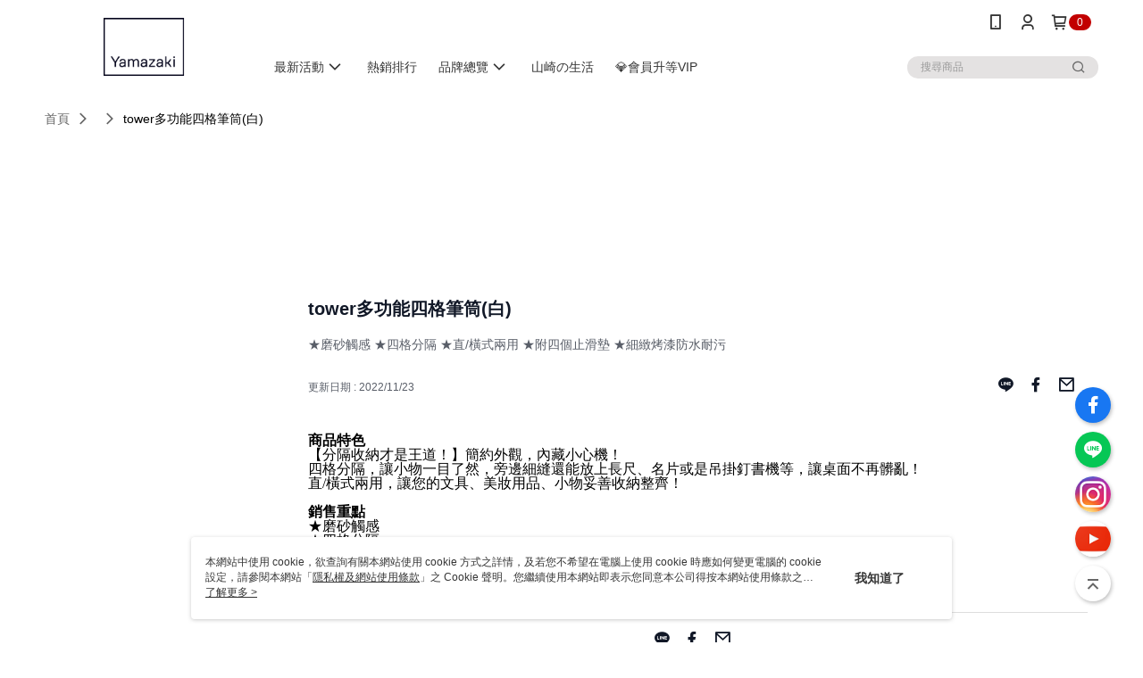

--- FILE ---
content_type: text/html; charset=utf-8
request_url: https://www.yamazaki.com.tw/Video/Detail/44738
body_size: 12413
content:
<!--This file is synced from MobileWebMallV2 -->

<!DOCTYPE html>

<html>
    <head>
        <title>
tower多功能四格筆筒(白) | 日本山崎生活美學-YAMAZAKI台灣官方購物網站        </title>
        
    <meta name="keywords" content>
    <meta name="description" content="★磨砂觸感
★四格分隔
★直/橫式兩用
★附四個止滑墊
★細緻烤漆防水耐污">
    <meta property="og:title" content="tower多功能四格筆筒(白)" />
    <meta property="og:url" content="https://www.yamazaki.com.tw/Video/Detail/44738" />
    <meta property="og:image" content="https://img.youtube.com/vi/rpkajESVJ74/0.jpg" />
    <meta property="og:type" content="website" />
    <meta property="og:description" content="★磨砂觸感
★四格分隔
★直/橫式兩用
★附四個止滑墊
★細緻烤漆防水耐污" />

        <meta http-equiv="content-language" content="zh-TW" />
        <meta name="viewport" content="width=device-width, initial-scale=1, maximum-scale=1" />
        <meta name="google" content="notranslate" />
        <meta name="msvalidate.01" content="" />


        <meta property="fb:pages" content="japan.yamazaki">


        <link rel="icon" href="//img.91app.com/webapi/images/o/16/16/ShopFavicon/18120/18120favicon?v=202601230836" />
        <link rel="shortcut icon" href="//img.91app.com/webapi/images/o/16/16/ShopFavicon/18120/18120favicon?v=202601230836" />
        <!-- hrefLangs start -->
        <!--This file is synced from MobileWebMallV2 -->


        <!-- hrefLangs end -->

        <link rel="stylesheet" href="//official-static.91app.com/V2/Scripts/dist/css/style.css?v=020260121070451">

        <!-- themeCore fonts å’Œ icons çš„æ¨£å¼ä½¿ç”¨ CMS çš„ CDNï¼Œæœ¬æ©Ÿé–‹ç™¼ä¹Ÿä½¿ç”¨ CMS çš„ CDN -->
        <link rel='stylesheet' href='https://cms-static.cdn.91app.com/lib/cms-theme-core/3.88.1/css/desktop.default.css?v=020260121070451'>
<link rel='stylesheet' href='https://cms-static.cdn.91app.com/cms/common/iconFonts/css/font-awesome.css?v=020260121070451' /><link rel='stylesheet' href='https://cms-static.cdn.91app.com/cms/common/iconFonts/css/icon91.css?v=020260121070451' />        <!-- ä½¿ç”¨ trinity-core çš„ baseStyle.css -->

        <!-- å®¢è£½åŒ– IconFont è¨­å®š -->
<link rel='stylesheet' href='https://cms-static.cdn.91app.com/cms/common/iconFonts/v1.1.15/nine1/nine1.css?v=20260121070451' />        <!-- å®¢è£½åŒ– Font-Family è¨­å®š -->
                
        <link rel="apple-touch-icon" href="//img.91app.com/webapi/images/t/512/512/ShopIcon/18120/0/01241542" />
        <link rel="apple-touch-icon" sizes="180x180" href="//img.91app.com/webapi/images/t/512/512/ShopIcon/18120/0/01241542" />
        <link rel="apple-touch-icon-precomposed" href="//img.91app.com/webapi/images/t/512/512/ShopIcon/18120/0/01241542" />
        <link rel="apple-touch-icon-precomposed" sizes="180x180" href="//img.91app.com/webapi/images/t/512/512/ShopIcon/18120/0/01241542" />

            <link rel="canonical" href="https://www.yamazaki.com.tw/Video/Detail/44738" />

<!--This file is synced from MobileWebMallV2 -->

<!-- Google Tag Manager -->
<script>(function(w,d,s,l,i){w[l]=w[l]||[];w[l].push({'gtm.start':
new Date().getTime(),event:'gtm.js'});var f=d.getElementsByTagName(s)[0],
j=d.createElement(s),dl=l!='dataLayer'?'&l='+l:'';j.async=true;j.src=
'https://www.googletagmanager.com/gtm.js?id='+i+dl;f.parentNode.insertBefore(j,f);
})(window,document,'script','dataLayer','GTM-5JCCP3T');</script>
<!-- End Google Tag Manager -->
        <!--This file is synced from MobileWebMallV2 -->
<!--Universal Google Analytics Start-->

<script>
        window.nineyi = window.nineyi || {};
        window.nineyi.googleAnalyticsSettingData = {
            GoogleAnalyticsTrackingId: 'UA-63211195-41',
            GoogleAnalytics4TrackingId: 'G-WY15P19BTE',
            CookieDomainSetting: document.location.hostname,
            originDomain: 'https://www.yamazaki.com.tw',
            officialSsoDomain: 'service.91app.com',
            DefaultCurrencyCode: 'TWD',
            isEnableVipMemberOuterIdDimension: 'False' === 'True',
            customOuidDimensionName: '',
            isUseOriginalClientId: 'False' === 'True',
            isShowSaleProductOuterId: 'False' === 'True',
            isPassOuterMemberCode: 'False' === 'True',
        };
</script>

        <!--This file is synced from MobileWebMallV2 -->

        <!--This file is synced from MobileWebMallV2 -->
<div id="fb-root"></div>
<!--Facebook Pixel Code Start-->
<script>
    !function (f, b, e, v, n, t, s) {
        if (f.fbq)return;
        n = f.fbq = function () {
            n.callMethod ?
                    n.callMethod.apply(n, arguments) : n.queue.push(arguments)
        };
        if (!f._fbq)f._fbq = n;
        n.push = n;
        n.loaded = !0;
        n.version = '2.0';
        n.queue = [];
        t = b.createElement(e);
        t.async = !0;
        t.src = v;
        s = b.getElementsByTagName(e)[0];
        s.parentNode.insertBefore(t, s)
    }(window, document, 'script', '//connect.facebook.net/en_US/fbevents.js');
    var FbCustomAudiencesPixelIds = JSON.parse('["221634348198269","731588096953322"]');
    var AllSiteFbCustomAudiencesPixelId = '1021834927899745';
    var IsEnableAdvancedFacebookPixel = JSON.parse('true');
</script>
<!--Facebook Pixel Code End-->
        <!--This file is synced from MobileWebMallV2 -->
    <!--GoogleConversion-->
    <script async src="https://www.googletagmanager.com/gtag/js?id=UA-63211195-41"></script>
    <script>
        window.dataLayer = window.dataLayer || [];
        function gtag(){dataLayer.push(arguments);}
        gtag('js', new Date());
    </script>
        <!--GoogleConversion-->
        <script>
            var GoogleConversionData = JSON.parse('{"TrackingIdList":["813810545","740102515","949866014"],"ShopUseNewCode":true,"ConversionList":[{"Id":"813810545","Label":"QqX2CNX1-NsBEPGGh4QD","TagType":"GoogleConversionForShoppingCart"},{"Id":"740102515","Label":"Z4EcCIWFv8sDEPOi9OAC","TagType":"GoogleConversionForShoppingCart"},{"Id":"813810545","Label":"biJRCIuiidwBEPGGh4QD","TagType":"GoogleConversionForRegistrationCompleted"},{"Id":"740102515","Label":"TohTCJLlvssDEPOi9OAC","TagType":"GoogleConversionForRegistrationCompleted"},{"Id":"949866014","Label":"YMZKADWORDS","TagType":"GoogleConversionForPayFinish"},{"Id":"813810545","Label":"3x7vCMeywH4Q8YaHhAM","TagType":"GoogleConversionForPayFinish"},{"Id":"740102515","Label":"Npj2CLz2vcsDEPOi9OAC","TagType":"GoogleConversionForPayFinish"},{"Id":"740102515","Label":"V9-3CO2IvuMDEPOi9OAC","TagType":"GoogleConversionForPayFinish"}]}');
            var GoogleRemarketingData = JSON.parse('{"TrackingIdList":["813810545","740102515"],"RemarketingList":[{"TrackingId":"813810545","Label":""},{"TrackingId":"740102515","Label":""}]}');
        </script>

        <!--This file is synced from MobileWebMallV2 -->
<!-- Yahoo Dot Tag Base Code Start -->
<!-- Yahoo Dot Tag Base Code End -->
        <!--This file is synced from MobileWebMallV2 -->

<!-- initial mweb constant -->
<script src="//official-static.91app.com/V2/Scripts/cookies.min.js"></script>

    <script src='https://app.cdn.91app.com/global/currency-exchange-rate/currency.js'></script>

<script>
    window.nineyi = window.nineyi || {};
    window.nineyi.shopId = 18120;
    window.nineyi.appSetting = window.nineyi.appSetting || {};
    window.nineyi.appSetting.logLevel = parseInt('2');
    window.nineyi.appSetting.viewTitle = 'tower多功能四格筆筒(白)';
    window.nineyi.ServiceWorker = window.nineyi.ServiceWorker || {};
    window.nineyi.ServiceWorker.Env = 'Prod';
    window.nineyi.facebookConfig = {
        allSiteFbPixelId: AllSiteFbCustomAudiencesPixelId,
        CustomAudiencesPixelIds: FbCustomAudiencesPixelIds
    };
    window.nineyi.Execmode = 'Prod';
    window.nineyi.version = '20260121070451';
    window.nineyi.ServiceWorker.Options = {
        v: '1',
        tid: 'UA-63211195-41',
        ccode: 'TW',
        ch: 'web',
        cud: 'TWD',
        ld: 'zh-TW',
        shopId: 18120,
    }
    window.nineyi.pageType = '';
    window.nineyi.launchType = '';
    window.nineyi.silo = '91app';
    window.nineyi.dependencies = window.nineyi.dependencies || {};
    window.nineyi.dependencies.apiConfig = window.nineyi.dependencies.apiConfig || {
        cdnApiHost:'https://webapi.91app.com',
        isEnableCdnApi: "True" == 'True'
    };
    window.nineyi.dependencies.env = 'Prod';
    window.nineyi.dependencies.market = 'TW';
    window.nineyi.dependencies.shopId = parseInt('18120');
    window.nineyi.cookieExpireTime = {
        fr: 86400000,
        fr2: 86400000,
        act: 172800000,
    };

    window.nineyi.MWeb = window.nineyi.MWeb || {};
    window.nineyi.MWeb.OfficialOriginDomain = 'https://www.yamazaki.com.tw';
    window.nineyi.MWeb.ApiCdnConfig = {
        "Url": 'https://webapi.91app.com',
        "IsEnable": "True" == 'True'
    };
    window.nineyi.MWeb.MachineName = 'TW-MWG1-62-196';
    window.nineyi.MWeb.OfficialShopProfile = {"ShopId":18120,"BrowserMode":1,"DeviceMode":1,"StoreTotalCount":0,"LayoutAreaSetting":{"IsEnableLeftAside":true,"IsEnableHeader":true,"IsEnableFooter":true},"SharedFrameViewModel":{"OfficialCustomLink":null},"HasNewVersionSwitch":true,"LineShopLandingPopupEnabled":false,"IsPassOuterMemberCode":false};
    window.nineyi.MWeb.CmsShopInfo = {"EnableCms":true,"Version":"722c3af4-ffce-4428-b78d-59772e279916_1769128595040"};
    window.nineyi.MWeb.CmsApiDomain = 'https://fts-api.91app.com';
    window.nineyi.MWeb.ShopId = parseInt('18120');
    window.nineyi.MWeb.ShopName = "日本山崎生活美學-YAMAZAKI台灣官方購物網站";
    window.nineyi.MWeb.SupplierName = "雅瑪莎琪國際貿易股份有限公司";
    window.nineyi.MWeb.UnLoginId = '';
    window.nineyi.MWeb.IsThirdpartyAuthMember = 'False'.toLocaleLowerCase() === 'true';
    window.nineyi.MWeb.ThirdpartyAuthTypeDef = '';
    window.nineyi.MWeb.ThirdpartyAuthButtonContent = '';
    window.nineyi.MWeb.ThirdpartyAuthIconUrl = '';
    window.nineyi.MWeb.ServiceNumber = '033701001';
    window.nineyi.MWeb.ServiceInfo = '週一～週五，09:00～18:00';
    window.nineyi.MWeb.HomeUrl = '/v2/official';
    window.nineyi.MWeb.IsLBS = 'False' === "True";
    window.nineyi.MWeb.IsAntiFraud = 'True';
    window.nineyi.MWeb.GoogleRecaptchaSiteKey = '';
    window.nineyi.MWeb.IsShowQuestionInsert = 'true' === 'true';
    window.nineyi.MWeb.IsShowShopIntroduce = 'true' === 'true';
    window.nineyi.MWeb.IsRememberCreditCard = 'false' === 'true';
    window.nineyi.MWeb.IsShowChangePassword = 'true' === 'true';
    window.nineyi.MWeb.IsShowAccountBinding = 'true' === 'true';
    window.nineyi.MWeb.IsPriceOnTop = 'false' === 'true';
    window.nineyi.MWeb.IsEnabledNewProductCard = 'true' === 'true';
    window.nineyi.MWeb.IsEnabledCustomTranslation = 'false' === 'true';
    window.nineyi.MWeb.EnableSessionExpire = 'False' === 'True';
    window.nineyi.MWeb.EnableAddressBook = 'True' === 'True';
    window.nineyi.MWeb.AddressBookVersion = 2;
    window.nineyi.MWeb.IsEnabledShopReturnGoods = 'True' === 'True';
    window.nineyi.MWeb.IsEnabledShopChangeGoods = 'True' === 'True';
    window.nineyi.MWeb.IsEnabledShopCustomReturnGoods = 'False' === 'True';
    window.nineyi.MWeb.IsEnabledShopCustomChangeGoods = 'False' === 'True';
    window.nineyi.MWeb.IsEnableStoreCredit = 'False' === 'True';
    window.nineyi.MWeb.IsShowTradesOrderGroupQRCode = 'False' === 'True';
    window.nineyi.MWeb.AdministrativeRegionFileUrlPrefix = 'https://static-web.cdn.91app.com/TW/Prod/';
    window.nineyi.MWeb.CommerceCloudAppApiDomain = 'https://fts-api.91app.com';
    window.nineyi.MWeb.CommerceCloudCdnApiDomain = 'https://fts-api.91app.com';
    window.nineyi.MWeb.IsSuggestPriceShowPrice = 'true' === 'true';
    window.nineyi.MWeb.FtsApiDomain = 'https://fts-api.91app.com';
    window.nineyi.MWeb.ChatWebSocketDomain = '';
    window.nineyi.MWeb.IsEnableShopCustomCurrencyRate = 'False' == 'True';
    window.nineyi.MWeb.IsEnabledRetailStoreExpress = 'False' == 'True';
    window.nineyi.MWeb.RetailStoreExpressState = {"IsRetailStoreExpress":false,"LogoUrl":"","HeaderBackgroundColor":""};
    window.nineyi.MWeb.IsEnableSkuPointsPay = 'False' === 'True';
    window.nineyi.MWeb.PointsPayDisplayType = 'PointDesc';

    window.nineyi.stackdriverConfig = {
        name: 'mweb',
        version: '20260121070451'
    }

    var referrerUrl = '';
    document.location.search.replace('?', '').split('&').forEach(function (item) {
        if (item.match(/^rt=/g)) {
            referrerUrl = decodeURIComponent(item.split('=')[1]);
        }
    });
    if (!referrerUrl) {
        referrerUrl = 'https://www.yamazaki.com.tw';
    }
    window.nineyi.MWeb.ReferrerUrl = referrerUrl;
    var QRCodeImage = '<img alt="91mai-qrcode-img" name="91mai_qrcode" src="[data-uri]" />';
    var QRCodeImageSpan = document.createElement('span');
    QRCodeImageSpan.innerHTML = QRCodeImage;
    window.nineyi.MWeb.QRCodeImageUrl = QRCodeImageSpan.firstElementChild.src;

    window.nineyi.MWeb.DownloadAppUrl = {
        ios: 'https://itunes.apple.com/tw/app/id1220350343',
        android: 'https://play.google.com/store/apps/details?id=com.nineyi.shop.s018120',
        isDownloadAndroidAPK: 'False' === 'True',
    }
    window.nineyi.MWeb.IsEnableFBMessenger = 'True'.toLocaleLowerCase() == 'true';
    window.nineyi.MWeb.IsEnableFBMessengerNonWorkingTime = 'True'.toLocaleLowerCase() == 'true';
    window.nineyi.MWeb.FBMessengerWorkingStartWeekDay = '1';
    window.nineyi.MWeb.FBMessengerWorkingStartTime = '09:00';
    window.nineyi.MWeb.FBMessengerWorkingEndWeekDay = '5';
    window.nineyi.MWeb.FBMessengerWorkingEndTime = '18:00';
    window.nineyi.MWeb.FanGroupUrl = 'https://www.facebook.com/Japan.Yamazaki';
    window.nineyi.MWeb.FBAppId = '1351344082117710'; // 分享用
    // FbOfficialAppId： nineyi.webstore.mobilewebmall\WebStore\Frontend\BE\Official\OfficialShopInfoEntity.cs
    // 單一domain店家:取DB Shop 裡面的資料(同FbAppId)，非單一domain店家:取Config裡面 FB.Official.AppId
    window.nineyi.MWeb.FbOfficialAppId = '1351344082117710'; // Fb官網登入用
    window.nineyi.MWeb.OnlineCRM = '@yamazaki';
    window.nineyi.MWeb.OnlineCRMCode = '@yamazaki';
    window.nineyi.MWeb.ShopInstagramUrl = 'https://www.instagram.com/yamazaki_taiwan/';
    var GoogleConversionData = JSON.parse('{"TrackingIdList":["813810545","740102515","949866014"],"ShopUseNewCode":true,"ConversionList":[{"Id":"813810545","Label":"QqX2CNX1-NsBEPGGh4QD","TagType":"GoogleConversionForShoppingCart"},{"Id":"740102515","Label":"Z4EcCIWFv8sDEPOi9OAC","TagType":"GoogleConversionForShoppingCart"},{"Id":"813810545","Label":"biJRCIuiidwBEPGGh4QD","TagType":"GoogleConversionForRegistrationCompleted"},{"Id":"740102515","Label":"TohTCJLlvssDEPOi9OAC","TagType":"GoogleConversionForRegistrationCompleted"},{"Id":"949866014","Label":"YMZKADWORDS","TagType":"GoogleConversionForPayFinish"},{"Id":"813810545","Label":"3x7vCMeywH4Q8YaHhAM","TagType":"GoogleConversionForPayFinish"},{"Id":"740102515","Label":"Npj2CLz2vcsDEPOi9OAC","TagType":"GoogleConversionForPayFinish"},{"Id":"740102515","Label":"V9-3CO2IvuMDEPOi9OAC","TagType":"GoogleConversionForPayFinish"}]}');
    var GoogleConversionList;
    if(GoogleConversionData){
        GoogleConversionList = GoogleConversionData.ConversionList;
    }
    window.nineyi.MWeb.GoogleConversionList = GoogleConversionList
    var GoogleConversionData = JSON.parse('{"TrackingIdList":["813810545","740102515","949866014"],"ShopUseNewCode":true,"ConversionList":[{"Id":"813810545","Label":"QqX2CNX1-NsBEPGGh4QD","TagType":"GoogleConversionForShoppingCart"},{"Id":"740102515","Label":"Z4EcCIWFv8sDEPOi9OAC","TagType":"GoogleConversionForShoppingCart"},{"Id":"813810545","Label":"biJRCIuiidwBEPGGh4QD","TagType":"GoogleConversionForRegistrationCompleted"},{"Id":"740102515","Label":"TohTCJLlvssDEPOi9OAC","TagType":"GoogleConversionForRegistrationCompleted"},{"Id":"949866014","Label":"YMZKADWORDS","TagType":"GoogleConversionForPayFinish"},{"Id":"813810545","Label":"3x7vCMeywH4Q8YaHhAM","TagType":"GoogleConversionForPayFinish"},{"Id":"740102515","Label":"Npj2CLz2vcsDEPOi9OAC","TagType":"GoogleConversionForPayFinish"},{"Id":"740102515","Label":"V9-3CO2IvuMDEPOi9OAC","TagType":"GoogleConversionForPayFinish"}]}');
    var GoogleConversionDataShopUseNewCode;
    if(GoogleConversionData){
        GoogleConversionDataShopUseNewCode = GoogleConversionData.ShopUseNewCode;
    }
    window.nineyi.MWeb.GoogleConversionShopUseNewCode = GoogleConversionDataShopUseNewCode;
    window.nineyi.MWeb.Market = 'TW';
    window.nineyi.MWeb.IsAdobeTrackerShop = 'False';
    window.nineyi.MWeb.SoldOutType = 'BackInStockAlert'; // 商品缺貨顯示
    window.nineyi.MWeb.SalesMarketSettings = {"SupplierId":18068,"SalesMarket":"TW","SalesCurrency":"TWD","CountryCode":"886","CurrencySymbol":"NT$","CurrencyDecimalDigits":0,"CurrencyDecimalSeparator":".","CurrencyDigitGroupSeparator":",","CurrencyNameKey":""};
    /**
    initialAngularLocale
    */
    window.nineyi.MWeb.CurrentLocale = 'zh-TW';
    window.nineyi.MWeb.EnableLanguageSwitcher = 'True' === 'True';
    window.nineyi.MWeb.DefaultLanguageCode = 'zh-TW';
    window.nineyi.MWeb.AvailableLanguages = [{"Lang":"zh-TW","Display":"中文 (繁體)"}];
    window.nineyi.MWeb.DefaultCurrency = 'NT$';
    window.nineyi.MWeb.DefaultCountry = 'TW';
    window.nineyi.MWeb.DefaultCurrencyCode = 'TWD';
    window.nineyi.MWeb.EnableJavsScriptCDN = 'True';
    window.nineyi.MWeb.JavsScriptCDN = '//official-static.91app.com';
    window.nineyi.MWeb.CssCDNDomain = '//official-static.91app.com';
    window.nineyi.MWeb.FingerprintTag = '639048659234496722';
    window.nineyi.MWeb.CurrencyCode = '' || 'TWD';
    window.nineyi.MWeb.isSsoDomain = (/^(service.*.91dev.*|(service.91app.*)|shop-service.pxmart.com.tw)$/ig).test(window.location.hostname);
    window.nineyi.MWeb.isCustomizedPrivacyPolicy = '';
    window.nineyi.MWeb.PrivacyPolicyFilePath = '';
    Object.freeze(window.nineyi.MWeb);

    window.nineyi.i18n = window.nineyi.i18n || {};
    window.nineyi.i18n.isEnableCurrency = !window.nineyi.MWeb.isSsoDomain && 'False'.toLocaleLowerCase() == 'true';
    window.nineyi.i18n.defaultCurrency = 'TWD';
    window.nineyi.i18n.preferredCurrency = docCookies.getItem('currency') || window.nineyi.i18n.defaultCurrency;
    window.nineyi.i18n.availableCurrencies = ["TWD"];
    window.nineyi.i18n.isEnableLanguage = !window.nineyi.MWeb.isSsoDomain && 'True'.toLocaleLowerCase() == 'true';
    window.nineyi.i18n.defaultLanguage = 'zh-TW'
    window.nineyi.i18n.availableLanguages = ["zh-TW"];
    window.nineyi.i18n.salesMarketSettings = {
        salesMarket: 'TW',
        salesCurrency: 'TWD'
    };
    (function(n) {
        var allLanguages = [{"Lang":"en-US","Display":"English (US)"},{"Lang":"zh-TW","Display":"中文 (繁體)"},{"Lang":"zh-HK","Display":"中文 (香港)"},{"Lang":"zh-CN","Display":"中文 (简体)"},{"Lang":"ms-MY","Display":"Bahasa Melayu"},{"Lang":"ja-JP","Display":"日本語"},{"Lang":"th-TH","Display":"ไทย"}];
        n.i18n.allLanguages = allLanguages.map(function (item) {
            return {
                lang: item.Lang,
                display: item.Display
            };
        });
    })(window.nineyi);
    window.nineyi.tracking = {
        dataLayer: function (key, val){
                const dataLayers = window.nineyi.tracking.dataLayer.dataLayers;
                dataLayers[key] = dataLayers[key] || {};
                dataLayers[key] = val;
                const subscribes = window.nineyi.tracking.dataLayer.subscribes;
                subscribes[key] = subscribes[key] || [];
                subscribes[key].forEach(function(fn){
                    fn(val);
                });
        },
        subscribe: function(key, callback){
            const subscribes = window.nineyi.tracking.dataLayer.subscribes;
            subscribes[key] = subscribes[key] || [];
            subscribes[key].push(callback);
        }
    };
    window.nineyi.tracking.dataLayer.dataLayers = {};
    window.nineyi.tracking.dataLayer.subscribes = {};

    window.fbAsyncInit = function() {
        FB.init({
          appId: window.location.pathname !== '/V2/Login/Index/' && !/^\/V2\/VipMember\/AccountBinding\/?$/.test(window.location.pathname)
            ? '1351344082117710' : '1351344082117710',
          autoLogAppEvents: true,
          xfbml: true,
          version: 'v2.10'
        });
        console.log('InitialSetting: FB initFaceBookUI ok');
    };
</script>
<!-- END initial mweb constant -->

        



        <script type='text/javascript'>
            var appInsights=window.appInsights||function(config)
            {
                function r(config){ t[config] = function(){ var i = arguments; t.queue.push(function(){ t[config].apply(t, i)})} }
                var t = { config:config},u=document,e=window,o='script',s=u.createElement(o),i,f;for(s.src=config.url||'//az416426.vo.msecnd.net/scripts/a/ai.0.js',u.getElementsByTagName(o)[0].parentNode.appendChild(s),t.cookie=u.cookie,t.queue=[],i=['Event','Exception','Metric','PageView','Trace','Ajax'];i.length;)r('track'+i.pop());return r('setAuthenticatedUserContext'),r('clearAuthenticatedUserContext'),config.disableExceptionTracking||(i='onerror',r('_'+i),f=e[i],e[i]=function(config, r, u, e, o) { var s = f && f(config, r, u, e, o); return s !== !0 && t['_' + i](config, r, u, e, o),s}),t
            }({
                instrumentationKey:'80d00903-800e-47a0-8776-3b3493a1b234'
            });

            window.appInsights=appInsights;
            appInsights.trackPageView();
        </script>
        <script async defer src="https://connect.facebook.net/zh_TW/sdk.js"></script>

    </head>
    <body class="">
        <!--This file is synced from MobileWebMallV2 -->

<noscript>
    <iframe src="https://www.googletagmanager.com/ns.html?id=GTM-5JCCP3T" height="0" width="0"
        style="display:none;visibility:hidden"></iframe>
</noscript>

            <div id="root"></div>
        <!-- StackDriver Reporter Start -->
        <script>
        window.nineyi.env = "Prod";
        </script>
        <!-- tracking sdk-->
        <script src='https://tracking-client.91app.com/tracking-service/sdk/ec/latest/main.min.js?v=020260121070451'></script>
        <!-- line express sdk-->
        <!-- è®€å–å¤–éƒ¨ CDN -->
        <script src='https://cms-static.cdn.91app.com/lib/polyfill.js'></script>
        <!-- è®€å–CMS CDN -->
        <script defer src='https://cms-static.cdn.91app.com/lib/react/16.14.0/umd/react.production.min.js'></script>
        <script defer src='https://cms-static.cdn.91app.com/lib/react-dom/16.14.0/umd/react-dom.production.min.js'></script>
        <script defer src='https://cms-static.cdn.91app.com/lib/react-redux/7.2.3/react-redux.min.js'></script>
        <script defer src='https://cms-static.cdn.91app.com/lib/lodash/4.17.21/lodash.min.js'></script>
        <script defer src='https://cms-static.cdn.91app.com/lib/jsonpath/1.1.1/jsonpath.min.js'></script>

            <script defer src='//official-static.91app.com/V2/Scripts/dist/v-639048659234496722-v/js/desktop/manifest.js?v=020260121070451'></script>
            <script defer src='//official-static.91app.com/V2/Scripts/dist/v-639048659234496722-v/js/desktop/vendor-mweb.js?v=020260121070451'></script>
            <script defer src='//official-static.91app.com/V2/Scripts/dist/v-639048659234496722-v/js/desktop/nine1.js?v=020260121070451'></script>
            <script defer src='//official-static.91app.com/V2/Scripts/dist/v-639048659234496722-v/js/desktop/themecore.js?v=020260121070451'></script>

        

<script>
    window.nineyi.ServerData = {
        VideoId:"44738",
        SubTitle: `★磨砂觸感
★四格分隔
★直/橫式兩用
★附四個止滑墊
★細緻烤漆防水耐污`,
        Title: `tower多功能四格筆筒(白)`,
        ShopId: "18120",
        SalePageList:[{"SalePageId":5560872,"SubTitle":"","Title":"日本山崎tower多功能四格筆筒(白)/文具收納/筆筒/萬用收納","SuggestPrice":1000.00,"Price":790.00,"Sort":0,"ShopId":18120,"SellingStartDateTime":"\/Date(1562169600000)\/","Tags":[],"PicList":["//img.91app.com/webapi/imagesV3/Cropped/SalePage/5560872/0/639046950533630000?v=1","//img.91app.com/webapi/imagesV3/Cropped/SalePage/5560872/1/639046950533630000?v=1","//img.91app.com/webapi/imagesV3/Cropped/SalePage/5560872/2/639046950533630000?v=1","//img.91app.com/webapi/imagesV3/Cropped/SalePage/5560872/3/639046950533630000?v=1","//img.91app.com/webapi/imagesV3/Cropped/SalePage/5560872/4/639046950533630000?v=1","//img.91app.com/webapi/imagesV3/Cropped/SalePage/5560872/5/639046950533630000?v=1","//img.91app.com/webapi/imagesV3/Cropped/SalePage/5560872/6/639046950533630000?v=1","//img.91app.com/webapi/imagesV3/Cropped/SalePage/5560872/7/639046950533630000?v=1","//img.91app.com/webapi/imagesV3/Cropped/SalePage/5560872/8/639046950533630000?v=1","//img.91app.com/webapi/imagesV3/Cropped/SalePage/5560872/9/639046950533630000?v=1"],"PicUrl":"//img.91app.com/webapi/imagesV3/Cropped/SalePage/5560872/0/639046950533630000?v=1","ImageCount":0,"SoldOutActionType":"BackInStockAlert","DisplayTags":[],"PromotionPriceList":[],"Metafields":null,"DisplayPointsPayPairsList":[],"SalesChannel":null}],
        UpdatedDateTime: "2022/11/23",
        Introduction:"&lt;span style=&quot;font-family:微軟正黑體;font-size:medium;&quot;&gt;&lt;strong&gt;商品特色&lt;/strong&gt;&lt;/span&gt;&lt;br /&gt;&lt;span style=&quot;font-family:微軟正黑體;font-size:medium;&quot;&gt;&lt;/span&gt;&lt;span style=&quot;font-family:微軟正黑體;font-size:medium;&quot;&gt;【分隔收納才是王道！】簡約外觀，內藏小心機！&lt;/span&gt;&lt;br /&gt;&lt;span style=&quot;font-family:微軟正黑體;font-size:medium;&quot;&gt;四格分隔，讓小物一目了然，旁邊細縫還能放上長尺、名片或是吊掛釘書機等，讓桌面不再髒亂！&lt;/span&gt;&lt;br /&gt;&lt;span style=&quot;font-family:微軟正黑體;font-size:medium;&quot;&gt;直/橫式兩用，讓您的文具、美妝用品、小物妥善收納整齊！&lt;/span&gt;&lt;span style=&quot;font-family:微軟正黑體;font-size:medium;&quot;&gt;&lt;/span&gt;&lt;br /&gt;&lt;br /&gt;&lt;span style=&quot;font-family:微軟正黑體;font-size:medium;&quot;&gt;&lt;strong&gt;銷售重點&lt;/strong&gt;&lt;/span&gt;&lt;br /&gt;&lt;span style=&quot;font-family:微軟正黑體;font-size:medium;&quot;&gt;&lt;/span&gt;&lt;span style=&quot;font-family:微軟正黑體;font-size:medium;&quot;&gt;★磨砂觸感&lt;/span&gt;&lt;br /&gt;&lt;span style=&quot;font-family:微軟正黑體;font-size:medium;&quot;&gt;★四格分隔&lt;/span&gt;&lt;br /&gt;&lt;span style=&quot;font-family:微軟正黑體;font-size:medium;&quot;&gt;★直/橫式兩用&lt;/span&gt;&lt;br /&gt;&lt;span style=&quot;font-family:微軟正黑體;font-size:medium;&quot;&gt;★附四個止滑墊&lt;/span&gt;&lt;br /&gt;&lt;span style=&quot;font-family:微軟正黑體;font-size:medium;&quot;&gt;★細緻烤漆防水耐污&lt;/span&gt;&lt;span style=&quot;font-family:微軟正黑體;font-size:medium;&quot;&gt;&lt;/span&gt;",
        YouTubeVideoId:"rpkajESVJ74",
        IntroductionMulHtmlUrl: ""
    };
</script>

<script defer src='//official-static.91app.com/V2/Scripts/dist/v-639048659234496722-v/js/desktop/videoDetail.js?v=020260121070451'></script>




        
        <!--This file is synced from MobileWebMallV2 -->

        <!--This file is synced from MobileWebMallV2 -->




        <!-- å–å¾—æ‰€æœ‰themecoreçš„scriptä½ç½® -->
        <script>
            window.nineyi.externalScripts = {
                success: [],
                error: [],
            };
            document.querySelectorAll('script').forEach((script) => {
                script.addEventListener('load', (event) => {
                    window.nineyi.externalScripts.success.push(script.src);
                });
                script.addEventListener('error', (event) => {
                    window.nineyi.externalScripts.error.push(script.src);
                });
            });
        </script>

    </body>
</html>
